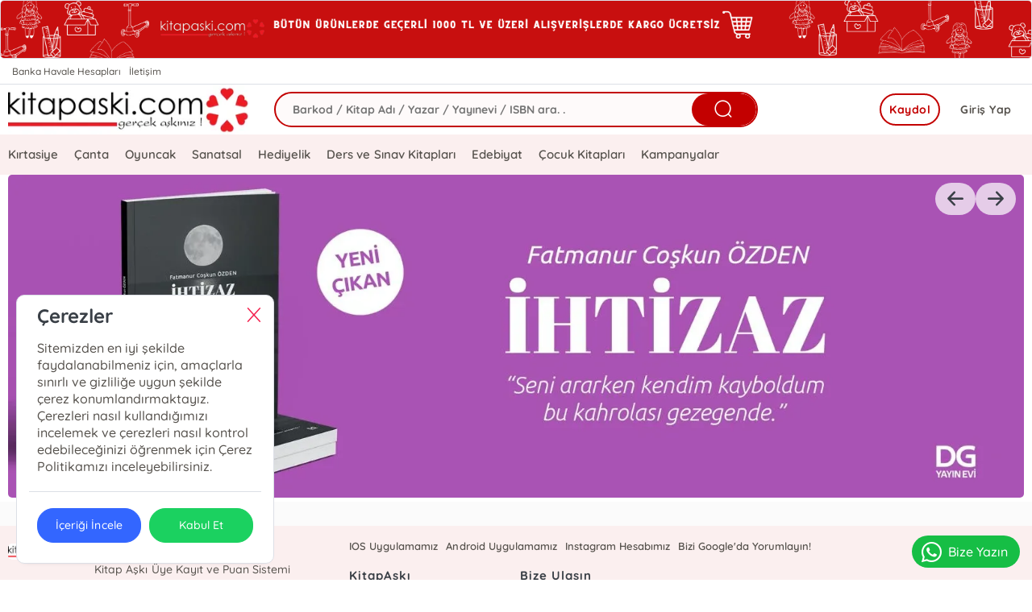

--- FILE ---
content_type: text/html; charset=utf-8
request_url: https://www.kitapaski.com/
body_size: 11436
content:
<!doctype html><html data-n-head-ssr dir="ltr" lang="tr" data-n-head="%7B%22dir%22:%7B%22ssr%22:%22ltr%22%7D,%22lang%22:%7B%22ssr%22:%22tr%22%7D%7D"><head ><meta data-n-head="ssr" charset="utf-8"><meta data-n-head="ssr" name="viewport" content="width=device-width, initial-scale=1"><meta data-n-head="ssr" name="format-detection" content="telephone=no"><meta data-n-head="ssr" charset="utf-8"><meta data-n-head="ssr" name="viewport" content="width=device-width, initial-scale=1"><meta data-n-head="ssr" data-hid="description" name="description" content="Kitap Aşkı Üye Kayıt ve Puan Sistemi"><meta data-n-head="ssr" data-hid="google-site-verification" name="google-site-verification" content="O2gQf_6C9h8TqMH_D3rMMLVou30O3jFE3kF4S5HAmL4"><title>Kitap Aşkı</title><link data-n-head="ssr" rel="preload" as="style" href="/asset/font/quicksand/quicksand.css" onload="this.onload=null;this.rel=&#x27;stylesheet&#x27;"><link data-n-head="ssr" rel="preconnect" href="https://www.kitapaski.com/" crossorigin="true"><style data-n-head="ssr" type="text/css">:root { --font-family:quicksand;--primary: #C30000!important;--primary-dark:color-mix(in srgb, #C30000, black 40%)!important;--primary-hover:#C3000063!important;--primary-util:#C3000015!important;--primary-util-border:#C3000035!important;--primary-active-util-color:color-mix(in srgb, #C30000, black 20%)!important;}</style><script data-n-head="ssr" async src="https://www.googletagmanager.com/gtag/js?id=G-MPDMHWWPRH"></script><script data-n-head="ssr" charset="utf-8">window.dataLayer = window.dataLayer || [];  function gtag(){dataLayer.push(arguments);}  gtag('js', new Date());  gtag('config', 'G-MPDMHWWPRH');</script><link rel="preload" href="/_nuxt/40ea160.js" as="script"><link rel="preload" href="/_nuxt/93e4ce6.js" as="script"><link rel="preload" href="/_nuxt/27ce581.js" as="script"><link rel="preload" href="/_nuxt/css/f38eac2.css" as="style"><link rel="preload" href="/_nuxt/9052e54.js" as="script"><link rel="preload" href="/_nuxt/css/005090c.css" as="style"><link rel="preload" href="/_nuxt/b2fcf22.js" as="script"><link rel="stylesheet" href="/_nuxt/css/f38eac2.css"><link rel="stylesheet" href="/_nuxt/css/005090c.css"></head><body ><div data-server-rendered="true" id="__nuxt"><!----><div id="__layout"><main data-v-293c2cce><a href="#" class="ww fl" data-v-293c2cce><img width="auto" height="auto" loading="lazy" src="https://cdn.kibo.com.tr/kibo/50/7/1/33817.png" alt="Resim" class="ItemShadow ww fl rds5" data-v-293c2cce></a> <header id="header" class="ww fl pos-r z99 bg-white" data-v-6fc9608d><aside class="ww fl bdrB" data-v-6fc9608d><div class="wrapper mrau pos-r" data-v-6fc9608d><ul class="ww fl px10" data-v-6fc9608d><!----><li class="fl" data-v-6fc9608d><a href="/banka-hesaplari" class="fl mx5 py5 fs-12" data-v-6fc9608d>Banka Havale Hesapları </a></li><!----><li class="fl" data-v-6fc9608d><a href="/sayfa/iletisim-2/iletisim" class="fl mx5 py5 fs-12" data-v-6fc9608d>İletişim</a></li> <!----> <li class="fr" data-v-6fc9608d><!----></li></ul></div></aside> <nav id="navigation" class="ww fl z99" data-v-6fc9608d><div class="wrapper mrau pos-r" data-v-6fc9608d><div class="ww px10 dp-b pos-r" data-v-6fc9608d><div class="cq-row cq-gap-20" data-v-6fc9608d><div class="cq-col-xs-8 cq-col-sm-6 cq-col-md-6 cq-col-lg-6 dp-f ai-c" data-v-6fc9608d><a href="/" title="Logo" class="fl ta-o" data-v-6fc9608d><img src="/_ipx/h_70,f_webp,fit_contain/https://cdn.kibo.com.tr/kibo/50/7/5/24457.jpg" height="70" alt="Logo" fetchpriority="high" class="fl rds5 z1" data-v-6fc9608d></a></div> <div class="cq-col-xs-8 cq-col-sm-12 cq-col-md-12 cq-col-lg-12 dp-f ai-c" data-v-6fc9608d><div class="ww fl px10 pos-r rds5 z9" data-v-6fc9608d><div class="ww fl pos-r of-h rds30" style="height:44px;margin-top:0px;background-color:#C3000005!important;border:2px solid #C30000;" data-v-6fc9608d><input placeholder="Barkod / Kitap Adı / Yazar / Yayınevi / ISBN ara. ." value="" class="araInput h40 fl px20 py10 fs-14 fw-b rds30" style="width: calc(100% - 90px);background-color:transparent!important;" data-v-6fc9608d> <span title="Bul" class="getSearch w80 h40 fr rds30 ta-o cr-p txt-white" style="background-color:#C30000;" data-v-6fc9608d><i class="ww hh ta-o el-icon-search fs-25" data-v-6fc9608d></i></span></div> <!----></div></div> <div class="cq-col-xs-8 cq-col-sm-6 cq-col-md-6 cq-col-lg-6 dp-f ai-c" data-v-6fc9608d><div class="ww fr dp-f jc-sb ai-c" data-v-6fc9608d><span></span> <div class="fr ta-o"><!----> <div class="fr pos-r" data-v-bd9a0a5a><a href="/auth/giris" class="h40 fr fs-14 cr-p ls-05 ml5 px15 rds30 bg-white txt-info-hover fw-7 ta-l" style="" >Giriş Yap</a><a href="/auth/uyeol" class="remove-above-380 h40 fr mx5 px10 fs-14 cr-p ls-05 ta-o fw-b rds30" style="border:2px solid #C30000;color:#C30000;">Kaydol</a></div></div></div></div></div></div></div></nav> <div class="navMenu ww fl" style="background-color:#C3000010!important;" data-v-6fc9608d><div class="wrapper mrau pos-r" data-v-6fc9608d><nav class="ww fl pr50" data-v-5924ddcd data-v-6fc9608d><ul class="menu ww fl pos-r dp-f" style="display:flex;justify-content:center;" data-v-5924ddcd><li class="menu-item" data-v-5924ddcd><div class="pos-r z9" data-v-5924ddcd><span class="h50 px10 dp-b fs-15 fw-6 cr-p pos-r z99" data-v-5924ddcd>
              Kırtasiye
              <!----></span> <!----></div></li><li class="menu-item" data-v-5924ddcd><div class="pos-r z9" data-v-5924ddcd><a href="https://www.kitapaski.com/ara?producer_seo_link=&amp;category_seo_link=&amp;tag_seo_link=&amp;author_seo_link=&amp;search_text=&amp;scarttype=&amp;producer_id=&amp;author_id=&amp;tag_id=1048&amp;category_id=&amp;quantity=&amp;sort_type=0&amp;limit=40&amp;page=1" class="h50 px10 dp-b fs-15 fw-6 cr-p pos-r z1" data-v-5924ddcd>Çanta</a> <!----></div></li><li class="menu-item" data-v-5924ddcd><div class="pos-r z9" data-v-5924ddcd><span class="h50 px10 dp-b fs-15 fw-6 cr-p pos-r z99" data-v-5924ddcd>
              Oyuncak
              <!----></span> <!----></div></li><li class="menu-item" data-v-5924ddcd><div class="pos-r z9" data-v-5924ddcd><span class="h50 px10 dp-b fs-15 fw-6 cr-p pos-r z99" data-v-5924ddcd>
              Sanatsal
              <!----></span> <!----></div></li><li class="menu-item" data-v-5924ddcd><div class="pos-r z9" data-v-5924ddcd><span class="h50 px10 dp-b fs-15 fw-6 cr-p pos-r z99" data-v-5924ddcd>
              Hediyelik
              <!----></span> <!----></div></li><li class="menu-item" data-v-5924ddcd><div class="pos-r z9" data-v-5924ddcd><span class="h50 px10 dp-b fs-15 fw-6 cr-p pos-r z99" data-v-5924ddcd>
              Ders ve Sınav Kitapları
              <!----></span> <!----></div></li><li class="menu-item" data-v-5924ddcd><div class="pos-r z9" data-v-5924ddcd><span class="h50 px10 dp-b fs-15 fw-6 cr-p pos-r z99" data-v-5924ddcd>
              Edebiyat
              <!----></span> <!----></div></li><li class="menu-item" data-v-5924ddcd><div class="pos-r z9" data-v-5924ddcd><span class="h50 px10 dp-b fs-15 fw-6 cr-p pos-r z99" data-v-5924ddcd>
              Çocuk Kitapları
              <!----></span> <!----></div></li><li class="menu-item" data-v-5924ddcd><div class="pos-r z9" data-v-5924ddcd><a href="/etiket/kampanyalar?tag_id=1049" class="h50 px10 dp-b fs-15 fw-6 cr-p pos-r z1" data-v-5924ddcd>Kampanyalar</a> <!----></div></li></ul> <!----></nav></div></div></header> <div class="sliderWrap ww fl pos-r" data-v-293c2cce><div class="wrapper mrau mainSwiperWrap px10 pos-r"><aside class="rowSliderWrap ww fl pos-r" style="--slide-width:100%;--slider-column-gap:0.5rem;"><div class="slider__track"><div class="slide"><a href="https://www.kitapaski.com/urun/ihtizaz-dg-yayinevi-fatmanur-coskun-ozden-9786052383438" target="_blank" title="https://cdn.kibo.com.tr/temp-mirror/w0/50/8/1/38318_41065ed8-5314-466d-8438-85a8976656e5.webp" class="ww hh z1"><img src="/_ipx/h_530,fit_contain/https://cdn.kibo.com.tr/temp-mirror/w0/50/8/1/38318_41065ed8-5314-466d-8438-85a8976656e5.webp" height="530" alt="https://cdn.kibo.com.tr/temp-mirror/w0/50/8/1/38318_41065ed8-5314-466d-8438-85a8976656e5.webp" loading="eager" fetchpriority="high" class="rds5" style="width:100%;"></a></div></div> <div><span class="sArrow w50 h40 fl cr-p pos-a rds30 bg- z2 ta-o" style="top:10px;right:10px;background-color:rgba(255,255,255, 0.7) !important;"><i class="icon-arrow-right txt-dark fs-20"></i></span></div> <div><span class="sArrow w50 h40 fl cr-p pos-a rds30 bg- z2 ta-o" style="top:10px;right:60px;background-color:rgba(255,255,255, 0.7) !important;"><i class="icon-arrow-left txt-dark fs-20"></i></span></div></aside></div></div> <!----> <section id="infinite-list" class="ww fl" style="background-color: #fbfbfb;" data-v-293c2cce><div class="wrapper mrau px10 py15" data-v-293c2cce><div class="cq-row cq-gap-20" data-v-293c2cce></div></div></section>  <footer class="clr"><!----> <!----> <div class="el-dialog__wrapper" style="display:none;"><div role="dialog" aria-modal="true" aria-label="dialog" class="el-dialog" style="margin-top:5vh;"><div class="el-dialog__header"><span class="el-dialog__title"></span><!----></div><!----><!----></div></div> <div class="footerWrap ww fl pos-r z1" style="background-color:#C3000010!important;"><div class="wrapper mrau mt10 pt5 WrapGutter"><div class="el-row dp-f" style="margin-left:-5px;margin-right:-5px;"><div class="el-col el-col-24 el-col-xs-24 el-col-sm-12 el-col-md-8 el-col-lg-8" style="padding-left:5px;padding-right:5px;"><div class="ww fl pr15 ta-ol"><a href="/"><!----></a> <div class="ww fl pl10 companyInfo"><h3 class="ww fl mt5 fs-15 fw-7 ln-20"></h3> <p class="ww fl mt5 fs-14 fw-5 ln-18"></p></div></div> <!----></div> <div class="el-col el-col-24 el-col-xs-24 el-col-sm-12 el-col-md-16 el-col-lg-16" style="padding-left:5px;padding-right:5px;"><!----><!----><a href="https://apps.apple.com/tr/app/kitapa%C5%9Fk%C4%B1-puan-sistemi/id6446116790?l=tr" class="fl mr10 mb5 fs-13 fw-6">IOS Uygulamamız</a><a href="https://play.google.com/store/apps/details?id=com.kitapaski.uyekart.mobile" class="fl mr10 mb5 fs-13 fw-6">Android Uygulamamız</a><a href="https://www.instagram.com/kitapaskicom?igsh=bHNydW15NnF5cDlr" class="fl mr10 mb5 fs-13 fw-6">Instagram Hesabımız</a><a href="https://www.google.com/search?q=kitap+a%C5%9Fk%C4%B1+om&amp;oq=kitap+a%C5%9Fk%C4%B1+om&amp;gs_lcrp=EgZjaHJvbWUyBggAEEUYOTIKCAEQABiABBiiBDIKCAIQABiABBiiBDIKCAMQABiABBiiBDIKCAQQABiABBiiBDIGCAUQRRg8MgYIBhBFGDwyBggHEEUYPNIBCDI2OTNqMGo0qAIAsAIA&amp;sourceid=chrome&amp;ie=UTF-8#lrd=0x14cac97dd34c8e61:0x3ea99e50fd57d9a7,1,,,," class="fl mr10 mb5 fs-13 fw-6">Bizi Google'da Yorumlayın!</a> <div class="clr"></div> <div class="ww fl mb10"></div> <div class="el-row" style="margin-left:-5px;margin-right:-5px;"><div class="mb20 el-col el-col-24 el-col-xs-24 el-col-sm-24 el-col-md-6 el-col-lg-6" style="padding-left:5px;padding-right:5px;"><h3 class="ww fl mb5 fw-7 fs-15">KitapAşkı</h3> <ul class="ww dp-b"><li class="ln-24 fs-13"><a href="https://uyekart.kitapaski.com/sayfa/hakkimizda-2/hakkimizda">Hakkımızda</a></li><li class="ln-24 fs-13"><a href="https://uyekart.kitapaski.com/sayfa/mesafeli-satis-sozlesmesi-2/mesafeli-satis-sozlesmesi">Mesafeli Satış Sözleşmesi</a></li><li class="ln-24 fs-13"><a href="https://uyekart.kitapaski.com/sayfa/gizlilik-sozlesmesi-2/gizlilik-sozlesmesi">Gizlilik Sözleşmesi</a></li><li class="ln-24 fs-13"><a href="https://uyekart.kitapaski.com/sayfa/uyelik-sozlesmesi-2/uyelik-sozlesmesi">Üyelik Sözleşmesi</a></li><li class="ln-24 fs-13"><a href="https://uyekart.kitapaski.com/sayfa/teslimat-ve-iade-2/teslimat-ve-iade">Teslimat ve İade</a></li></ul></div><div class="mb20 el-col el-col-24 el-col-xs-24 el-col-sm-24 el-col-md-6 el-col-lg-6" style="padding-left:5px;padding-right:5px;"><h3 class="ww fl mb5 fw-7 fs-15">Bize Ulaşın</h3> <ul class="ww dp-b"><li class="ln-24 fs-13"><a href="https://uyekart.kitapaski.com/sayfa/iletisim-2/iletisim">İletişim</a></li></ul></div><!----><!----></div><div class="el-row" style="margin-left:-5px;margin-right:-5px;"></div></div></div></div> <div class="clr"></div> <div class="FooterBand ww py10 WrapGutter dp-b" style="background-color:#C30000!important;"><div class="wrapper mrau WrapGutter"><div class="el-row" style="margin-left:-5px;margin-right:-5px;"><div class="el-col el-col-24 el-col-xs-24 el-col-sm-16 el-col-md-16 el-col-lg-16" style="padding-left:5px;padding-right:5px;"></div> <div class="el-col el-col-24 el-col-xs-24 el-col-sm-8 el-col-md-8 el-col-lg-8" style="padding-left:5px;padding-right:5px;"><div class="ww fr ta-or"><!----> <!----> <a href="https://www.instagram.com/kitapaskicom/" title="Instagram"><i class="w30 h30 my5 mx10-hover icon-instagram fs-20 ta-o txt-white"></i></a> <!----></div></div></div></div></div> <div class="clr"></div> <div class="ww fl WrapGutter"><div class="ww fl mb50"><div class="wrapper mrau WrapGutter"><div class="el-row" style="margin-left:-5px;margin-right:-5px;"><div class="el-col el-col-24 el-col-xs-24 el-col-lg-16" style="padding-left:5px;padding-right:5px;"><p class="ww fl">2023 @Kitapaşkı Yayın Dağıtım Paz. İth. İhr. Ltd. Şti.</p></div> <div class="el-col el-col-24 el-col-xs-24 el-col-lg-8" style="padding-left:5px;padding-right:5px;"></div></div> <div class="ww fl my10 ta-o fs-12">Tasarım &amp; Uygulama <a href="https://www.onsobilisim.com/" class="px5 fw-b fs-13">ONSO</a></div></div></div></div></div> <div class="el-dialog__wrapper" style="display:none;"><div role="dialog" aria-modal="true" aria-label="Ödeme Yap" class="el-dialog el-dialog--center dp-t" style="margin-top:15vh;width:30%;"><div class="el-dialog__header"><span class="el-dialog__title">Ödeme Yap</span><button type="button" aria-label="Close" class="el-dialog__headerbtn"><i class="el-dialog__close el-icon el-icon-close"></i></button></div><!----><div class="el-dialog__footer"><span class="dialog-footer"><button type="button" class="el-button el-button--default"><!----><!----><span>İptal</span></button> <button type="button" class="el-button el-button--primary"><!----><!----><span>Ödeme Yap</span></button></span></div></div></div> <!----> <a href="" target="_blank" class="pr15 pl5 txt-white ta-ol" style="position:fixed;z-index:999;bottom:15px;right:15px;background:#16BE45;border-radius:40px;"><i class="icon-whatsapp w40 h40 ta-o fs-25"></i>Bize Yazın
		</a> <div class="el-dialog__wrapper" style="display:none;"><div role="dialog" aria-modal="true" aria-label="dialog" class="el-dialog popupWrap" style="margin-top:15vh;width:25%;"><div class="el-dialog__header"><span class="el-dialog__title"></span><!----></div><!----><!----></div></div> <!----> <script></script> <style></style></footer></main></div></div><script>window.__NUXT__=(function(a,b,c,d,e,f,g,h,i,j,k,l,m,n,o,p,q,r,s,t,u,v,w,x,y,z,A,B,C,D,E,F,G,H,I,J,K,L,M,N,O,P,Q,R,S,T,U,V,W,X,Y,Z,_,$,aa,ab,ac,ad,ae,af,ag,ah,ai,aj,ak,al,am,an,ao,ap,aq,ar,as,at,au,av,aw,ax,ay,az,aA,aB,aC,aD,aE,aF,aG,aH,aI,aJ,aK,aL,aM,aN,aO,aP){return {layout:"default",data:[{layout:[]}],fetch:{},error:a,state:{firm:{id:50,merchant_id:D,merchant_name:E,b2bSiteDomain:F,settings:{b2bAppMod:d,b2bBackOfficeDefaultApp:d,b2bBasketAddMod:d,b2bBasketProductPriceRefactoring:b,b2bBasketProtectedRowQuantityChange:d,b2bCacheStatus:b,b2bCacheTtl:G,b2bCargoFreeCollection:{tagId:a,tagName:a,basketLimit:H,infoText:{tr:a,en:a,de:a,fr:a,ar:a}},b2bEbookOrderCommissionPercent:d,b2bKargoPrdBarkod:I,b2bMemberUserCardControlStatus:b,b2bMessCepTelefonuDogrulamaTplId:J,b2bMessEpostaDogrulamaTplId:w,b2bMessParolaSifirlamaTplId:l,b2bMessSiparisinizAlinmistirTplId:x,b2bMessSiparisUrunIadeTplId:K,b2bMessSmsParolaSifirlamaTplId:L,b2bMessSmsYeniUyelikAktivasyonTplId:M,b2bMessUyelikAktivasyonTplId:b,b2bMessYeniBirKullaniciUyeOlduTplId:p,b2bMessYeniBirSiparisinizVarTplId:N,b2bModIndirimProc:b,b2bNewUserDefaultKarttipi:y,b2bNewUserSmsMailVerificationActiveStatus:b,b2bOrderDefaultClid:b,b2bOrderDefaultIntambarno:b,b2bOrderDefaultIntinternetfis:d,b2bOrderDefaultIstate01:d,b2bOrderDefaultTuid:w,b2bOrderKKFailedIstate01:d,b2bOrderPaymentLinkAllCases:b,b2bOrderStokReserve:d,b2bPrdDataExportPatternType:b,b2bPrdEntitiesVisibilityStatus:d,b2bPrdPriceListExportStatus:d,b2bProductOrderCreateLimitControlPeriod:d,b2bPromotionCalcType:d,b2bRelBestSellersCalcBelgekod:d,b2bRelBestSellersCalcTuid:d,b2bRiskLimitDurum:d,b2bSatisFiyatId:p,b2bSearchPrdUpdateQueueStatus:b,b2bSearchPrdVariantChildListStatus:b,b2bSiteDomain:F,b2bStokExistsCount:b,b2bUiSettings:{settings:{data:{b2bColor:"#C30000",fontFamily:O,mainSliderTheme:d,b2bFaildOrderShow:d,b2bEnterWebPage:d,b2bEnterPanelPage:b,b2bEnterPanelTagList:[],b2bStokQuantityView:l,b2bMultiLang:d,b2bProfilMenu:["hesabim","bekleyen_siparisler"],b2bUrunDetaydaGoster:[],b2bUrunDetaydaSliderGoster:[],b2bVergiNo:P,b2bVergiNoSetUser:c,b2bCurrencyList:[],b2bDefaultPhoneCode:Q,b2bProducerPriceList:[],b2bFormType:p,b2bFormWorkType:[b,n],b2bWithCodeLogin:l,b2bShowOldCardNo:d,b2bAutomaticLoginCode:"12345678",b2bShowBasket:h,b2bShowBasePrice:c,b2bHideBasketImport:c,b2bShowPrice:h,b2bHomepageShowPrice:c,b2bShowDiscountAndListPrice:c,b2bHomepageShowBasket:c,b2bShowAutocomplete:c,b2bShowCamera:c,b2bShowAddressDetail:c,b2bShowKurumDetail:c,b2bShowPromosyon:h,b2bHideLoginGiris:c,b2bShowRegisterButton:h,b2bHideVirtualCard:c,b2bShowPrivateCampaign:h,b2bHideStokMiktar:c,b2bSearchButtonHide:c,b2bFilterPanelHide:c,b2bShowUrunTemin:c,b2bShowVergiInputs:c,b2bShowVergiDaire:c,b2bShowVergiInputsRequired:c,b2bShowStokMiktarOnlyUser:c,b2bGetInfoGuestLogin:c,b2bLazyLoadImageHomapage:c,b2bShowBagliKurum:c,b2bShowClass:c,showFavorite:c,b2bIosCookie:c,b2bShowReklamSlider:c,b2bSchoolInputs:a,updateFooterDetail:h,setProductDetailShow:h,b2bSetStudentInfoToFirma:c,b2bShowAuthor:h,b2bHidePublisher:c,b2bProductCardHideYazar:c,b2bProductCardShowCode:c,b2bShowAuthorDetail:c,b2bShowBaseCurrency:h,b2bUyelikSozlesmesi:1009,b2bCerezSozlesmesi:1006,b2bSatisSozlesmesi:R,b2bOnBilgilendirmeFormu:1010,b2bDefaultFirm:"71",b2baboneEtiket:a,b2baboneKartTipId:a,b2bUlkeId:l,b2bSehirId:a,b2bSehir:a,b2bBeldeId:a,b2bBelde:a,menuKonum:S,soneklenenler:c,yenicikanlar:c,b2bIadeSiparisDurum:a,b2bWebTitle:"Kitap Aşkı",b2bWebDescription:a,b2bFooterFirm:"Kitapaşkı Yayın Dağıtım",jsCodeHeader:a,jsCode:a,jsCodeInsideHeadTagString:"\u003C!-- Google tag (gtag.js) --\u003E\n\u003Cscript async src=\"https:\u002F\u002Fwww.googletagmanager.com\u002Fgtag\u002Fjs?id=G-MPDMHWWPRH\"\u003E\u003C\u002Fscript\u003E\n\u003Cscript\u003E\n  window.dataLayer = window.dataLayer || [];\n  function gtag(){dataLayer.push(arguments);}\n  gtag('js', new Date());\n\n  gtag('config', 'G-MPDMHWWPRH');\n\u003C\u002Fscript\u003E",metaPixelID:a,metaConversionAccessToken:a,googleAdsID:a,googleAnalyticsID:a,googleTagManagerID:a,metaTagList:"[{\"hid\":\"google-site-verification\",\"name\":\"google-site-verification\",\"content\":\"O2gQf_6C9h8TqMH_D3rMMLVou30O3jFE3kF4S5HAmL4\"}]",cssCode:a,robotxt:a,htmlCode:a,detailPageLayout:T,productCardTheme:d,newsCardTheme:d,homepageTheme:d,contactPageTheme:d,aboutPageTheme:d,headerTheme:d,filterSort:d,b2bIletisimFormEleman:[],b2bMultiCurrency:d,b2bDefaultLang:q,b2bDefaultCurrency:r,b2bFooterTitle:"Kitap Aşkı Üye Kayıt ve Puan Sistemi",b2bWhatsappChat:"+905315575771",b2bPhone:"02163446260",b2bMail:"destek@kitapaski.com",b2bFooterAdres:"Atakent Mahallesi Dadaloğlu Sok. Varlık Apt. No: 40\u002FA Ümraniye\u002FİSTANBUL",b2bCopyright:"2023 @Kitapaşkı Yayın Dağıtım Paz. İth. İhr. Ltd. Şti.",b2bInputPlaceholder:"Barkod \u002F Kitap Adı \u002F Yazar \u002F Yayınevi \u002F ISBN ara. .",b2bPlayStore:U,b2bAppStore:V,b2bFacebook:a,b2bInstagram:"https:\u002F\u002Fwww.instagram.com\u002Fkitapaskicom\u002F",b2bTwitter:a,b2bYoutube:a,b2bFileMessage:a,b2bLogo:"https:\u002F\u002Fcdn.kibo.com.tr\u002Fkibo\u002F50\u002F7\u002F5\u002F24457.jpg",b2bFooterLogo:"https:\u002F\u002Fcdn.kibo.com.tr\u002Fkibo\u002F50\u002F8\u002F5\u002F24458.jpg",b2bFavicon:"https:\u002F\u002Fcdn.kibo.com.tr\u002Fkibo\u002F50\u002F0\u002F8\u002F16980.png",b2bPayLogo:"https:\u002F\u002Fcdn.kibo.com.tr\u002Fkibo\u002F50\u002F9\u002F8\u002F24189.jpg",b2bToolbarImage:{img:"https:\u002F\u002Fcdn.kibo.com.tr\u002Fkibo\u002F50\u002F7\u002F1\u002F33817.png",url:k},jsCodeHeadArea:[{async:h,src:"https:\u002F\u002Fwww.googletagmanager.com\u002Fgtag\u002Fjs?id=G-MPDMHWWPRH"},{innerHTML:"window.dataLayer = window.dataLayer || [];  function gtag(){dataLayer.push(arguments);}  gtag('js', new Date());  gtag('config', 'G-MPDMHWWPRH');",charset:"utf-8"}],slider:[]},b2bSliderMain:[{img:"https:\u002F\u002Fcdn.kibo.com.tr\u002Ftemp-mirror\u002Fw0\u002F50\u002F8\u002F1\u002F38318_41065ed8-5314-466d-8438-85a8976656e5.webp",url:"https:\u002F\u002Fwww.kitapaski.com\u002Furun\u002Fihtizaz-dg-yayinevi-fatmanur-coskun-ozden-9786052383438",device:d}],b2bBlokReklam:[],b2bAnasayfaHaber:[],urunSatisNoktasi:[],b2bKurumsal:[],menu:{toolbar:[{id:o,url:W,name:X,status:n},{id:o,url:Y,name:Z,status:_},{id:o,url:$,name:m,status:d},{id:aa,url:s,name:m,status:b}],header:[{id:f,url:f,name:"Kırtasiye",child:[{id:a,url:"https:\u002F\u002Fwww.kitapaski.com\u002Fara?search_text=&scarttype=&producer_id=&author_id=&tag_id=&category_id=1445&quantity=&sort_type=0&limit=40&page=1",name:"Kalemler ve Yazı Gereçleri"},{id:a,url:"https:\u002F\u002Fwww.kitapaski.com\u002Fara?search_text=&scarttype=&producer_id=&author_id=&tag_id=&category_id=1439&quantity=&sort_type=0&limit=40&page=1",name:"Defter ve Bloknotlar"},{id:a,url:"https:\u002F\u002Fwww.kitapaski.com\u002Fara?search_text=&scarttype=&producer_id=&author_id=&tag_id=&category_id=1440&quantity=&sort_type=0&limit=40&page=1",name:"Boyalar ve Boya ürünleri"},{id:a,url:"https:\u002F\u002Fwww.kitapaski.com\u002Fara?search_text=&scarttype=&producer_id=&author_id=&tag_id=&category_id=1441&quantity=&sort_type=0&limit=40&page=1",name:"Çanta ve Mataralar"},{id:a,url:"https:\u002F\u002Fwww.kitapaski.com\u002Fara?search_text=&scarttype=&producer_id=&author_id=&tag_id=&category_id=1388&quantity=&sort_type=0&limit=40&page=1",name:"Dosya ve Klasörler"},{id:a,url:"https:\u002F\u002Fwww.kitapaski.com\u002Fara?search_text=&scarttype=&producer_id=&author_id=&tag_id=&category_id=1442&quantity=&sort_type=0&limit=40&page=1",name:"Ajanda ve Takvim"},{id:a,url:"https:\u002F\u002Fwww.kitapaski.com\u002Fara?search_text=&scarttype=&producer_id=&author_id=&tag_id=&category_id=1443&quantity=&sort_type=0&limit=40&page=1",name:"Ofis Ürünleri"},{id:a,url:"https:\u002F\u002Fwww.kitapaski.com\u002Fara?producer_seo_link=&category_seo_link=&tag_seo_link=&author_seo_link=&search_text=&scarttype=&producer_id=&author_id=&tag_id=&category_id=1444&quantity=&sort_type=0&limit=40&page=1",name:"Kağıt Ürünleri"},{id:a,url:"https:\u002F\u002Fwww.kitapaski.com\u002Fara?producer_seo_link=&category_seo_link=&tag_seo_link=&author_seo_link=&search_text=&scarttype=&producer_id=&author_id=&tag_id=&category_id=1631&quantity=&sort_type=0&limit=40&page=1",name:"Derse Yardımcı Gereçler"}]},{id:a,url:"https:\u002F\u002Fwww.kitapaski.com\u002Fara?producer_seo_link=&category_seo_link=&tag_seo_link=&author_seo_link=&search_text=&scarttype=&producer_id=&author_id=&tag_id=1048&category_id=&quantity=&sort_type=0&limit=40&page=1",name:"Çanta"},{id:f,url:f,name:"Oyuncak",child:[{id:a,url:"https:\u002F\u002Fwww.kitapaski.com\u002Fara?producer_seo_link=&category_seo_link=&tag_seo_link=&author_seo_link=&search_text=&scarttype=&producer_id=&author_id=&tag_id=&category_id=1446&quantity=&sort_type=0&limit=40&page=1",name:"Kız Oyuncakları"},{id:a,url:"https:\u002F\u002Fwww.kitapaski.com\u002Fara?producer_seo_link=&category_seo_link=&tag_seo_link=&author_seo_link=&search_text=&scarttype=&producer_id=&author_id=&tag_id=&category_id=1447&quantity=&sort_type=0&limit=40&page=1",name:"Erkek Oyuncakları"},{id:a,url:"https:\u002F\u002Fwww.kitapaski.com\u002Fara?producer_seo_link=&category_seo_link=&tag_seo_link=&author_seo_link=&search_text=&scarttype=&producer_id=&author_id=&tag_id=&category_id=1395&quantity=&sort_type=0&limit=40&page=1",name:"Kutu Oyunları"},{id:a,url:"https:\u002F\u002Fwww.kitapaski.com\u002Fara?producer_seo_link=&category_seo_link=&tag_seo_link=&author_seo_link=&search_text=&scarttype=&producer_id=&author_id=&tag_id=&category_id=1448&quantity=&sort_type=0&limit=40&page=1",name:"Koleksiyon Figürler"},{id:a,url:"https:\u002F\u002Fwww.kitapaski.com\u002Fara?producer_seo_link=&category_seo_link=&tag_seo_link=&author_seo_link=&search_text=&scarttype=&producer_id=&author_id=&tag_id=&category_id=1449&quantity=&sort_type=0&limit=40&page=1",name:"Okul Öncesi Oyuncaklar"},{id:a,url:"https:\u002F\u002Fwww.kitapaski.com\u002Fara?producer_seo_link=&category_seo_link=&tag_seo_link=&author_seo_link=&search_text=&scarttype=&producer_id=&author_id=&tag_id=&category_id=1450&quantity=&sort_type=0&limit=40&page=1",name:"Eğitici Oyuncaklar"},{id:a,url:"https:\u002F\u002Fwww.kitapaski.com\u002Fara?producer_seo_link=&category_seo_link=&tag_seo_link=&author_seo_link=&search_text=&scarttype=&producer_id=&author_id=&tag_id=&category_id=1451&quantity=&sort_type=0&limit=40&page=1",name:"Model Arabalar"},{id:a,url:"https:\u002F\u002Fwww.kitapaski.com\u002Fara?producer_seo_link=&category_seo_link=&tag_seo_link=&author_seo_link=&search_text=&scarttype=&producer_id=&author_id=&tag_id=&category_id=1420&quantity=&sort_type=0&limit=40&page=1",name:ab},{id:a,url:"https:\u002F\u002Fwww.kitapaski.com\u002Fara?producer_seo_link=&category_seo_link=&tag_seo_link=&author_seo_link=&search_text=&scarttype=&producer_id=&author_id=&tag_id=&category_id=1405&quantity=&sort_type=0&limit=40&page=1",name:"Puzzle"},{id:a,url:"https:\u002F\u002Fwww.kitapaski.com\u002Fara?producer_seo_link=&category_seo_link=&tag_seo_link=&author_seo_link=&search_text=&scarttype=&producer_id=&author_id=&tag_id=&category_id=1583&quantity=&sort_type=0&limit=40&page=1",name:"Spor & Eğlence"},{id:a,url:"https:\u002F\u002Fwww.kitapaski.com\u002Fara?producer_seo_link=&category_seo_link=&tag_seo_link=&author_seo_link=&search_text=&scarttype=&producer_id=&author_id=&tag_id=&category_id=1452&quantity=&sort_type=0&limit=40&page=1",name:"Pelüş Oyuncaklar"}]},{id:f,url:f,name:"Sanatsal",child:[{id:a,url:"https:\u002F\u002Fwww.kitapaski.com\u002Fara?producer_seo_link=&category_seo_link=&tag_seo_link=&author_seo_link=&search_text=&scarttype=&producer_id=&author_id=&tag_id=&category_id=1434&quantity=&sort_type=0&limit=40&page=1",name:"Grafik - Çizim Kalemleri ve Setleri"},{id:a,url:"https:\u002F\u002Fwww.kitapaski.com\u002Fara?producer_seo_link=&category_seo_link=&tag_seo_link=&author_seo_link=&search_text=&scarttype=&producer_id=&author_id=&tag_id=&category_id=1435&quantity=&sort_type=0&limit=40&page=1",name:"Boya Yardımcı Malzemeler"},{id:a,url:"https:\u002F\u002Fwww.kitapaski.com\u002Fara?producer_seo_link=&category_seo_link=&tag_seo_link=&author_seo_link=&search_text=&scarttype=&producer_id=&author_id=&tag_id=&category_id=1436&quantity=&sort_type=0&limit=40&page=1",name:"Boyama Zeminleri"},{id:a,url:"https:\u002F\u002Fwww.kitapaski.com\u002Fara?producer_seo_link=&category_seo_link=&tag_seo_link=&author_seo_link=&search_text=&scarttype=&producer_id=&author_id=&tag_id=&category_id=1437&quantity=&sort_type=0&limit=40&page=1",name:"Sanatsal Boyalar"}]},{id:f,url:f,name:"Hediyelik",child:[{id:a,url:"https:\u002F\u002Fwww.kitapaski.com\u002Fara?search_text=&scarttype=&producer_id=&author_id=&tag_id=&category_id=1595&quantity=&sort_type=0&limit=40&page=1",name:"Top Model Serileri"}]},{id:f,url:f,name:"Ders ve Sınav Kitapları",child:[{id:a,url:"https:\u002F\u002Fwww.kitapaski.com\u002Fara?search_text=&scarttype=&producer_id=&author_id=&tag_id=&category_id=1472&quantity=&sort_type=0&limit=40&page=1",name:"1. Sınıf"},{id:a,url:"https:\u002F\u002Fwww.kitapaski.com\u002Fara?search_text=&scarttype=&producer_id=&author_id=&tag_id=&category_id=1487&quantity=&sort_type=0&limit=40&page=1",name:"2. Sınıf"},{id:a,url:"https:\u002F\u002Fwww.kitapaski.com\u002Fara?search_text=&scarttype=&producer_id=&author_id=&tag_id=&category_id=1488&quantity=&sort_type=0&limit=40&page=1",name:"3. Sınıf"},{id:a,url:"https:\u002F\u002Fwww.kitapaski.com\u002Fara?search_text=&scarttype=&producer_id=&author_id=&tag_id=&category_id=1489&quantity=&sort_type=0&limit=40&page=1",name:"4. Sınıf"},{id:a,url:"https:\u002F\u002Fwww.kitapaski.com\u002Fara?search_text=&scarttype=&producer_id=&author_id=&tag_id=&category_id=1413&quantity=&sort_type=0&limit=40&page=1",name:"5. Sınıf"},{id:a,url:"https:\u002F\u002Fwww.kitapaski.com\u002Fara?search_text=&scarttype=&producer_id=&author_id=&tag_id=&category_id=1032&quantity=&sort_type=0&limit=40&page=1",name:"6. Sınıf"},{id:a,url:"https:\u002F\u002Fwww.kitapaski.com\u002Fara?search_text=&scarttype=&producer_id=&author_id=&tag_id=&category_id=1414&quantity=&sort_type=0&limit=40&page=1",name:"7. Sınıf"},{id:a,url:"https:\u002F\u002Fwww.kitapaski.com\u002Fara?search_text=&scarttype=&producer_id=&author_id=&tag_id=&category_id=1474&quantity=&sort_type=0&limit=40&page=1",name:"8. Sınıf & LGS Kitapları"},{id:a,url:"https:\u002F\u002Fwww.kitapaski.com\u002Fara?search_text=&scarttype=&producer_id=&author_id=&tag_id=&category_id=1416&quantity=&sort_type=0&limit=40&page=1",name:"9. Sınıf"},{id:a,url:"https:\u002F\u002Fwww.kitapaski.com\u002Fara?search_text=&scarttype=&producer_id=&author_id=&tag_id=&category_id=1417&quantity=&sort_type=0&limit=40&page=1",name:"10. Sınıf"},{id:a,url:"https:\u002F\u002Fwww.kitapaski.com\u002Fara?search_text=&scarttype=&producer_id=&author_id=&tag_id=&category_id=1418&quantity=&sort_type=0&limit=40&page=1",name:"11. Sınıf"},{id:a,url:"https:\u002F\u002Fwww.kitapaski.com\u002Fara?search_text=&scarttype=&producer_id=&author_id=&tag_id=&category_id=1484&quantity=&sort_type=0&limit=40&page=1",name:"TYT-AYT Kitapları"},{id:a,url:"https:\u002F\u002Fwww.kitapaski.com\u002Fara?search_text=&scarttype=&producer_id=&author_id=&tag_id=&category_id=1129&quantity=&sort_type=0&limit=40&page=1",name:"TYT Kitapları"},{id:a,url:"https:\u002F\u002Fwww.kitapaski.com\u002Fara?search_text=&scarttype=&producer_id=&author_id=&tag_id=&category_id=1136&quantity=&sort_type=0&limit=40&page=1",name:"AYT Kitapları"},{id:a,url:"https:\u002F\u002Fwww.kitapaski.com\u002Fara?search_text=&scarttype=&producer_id=&author_id=&tag_id=&category_id=1492&quantity=&sort_type=0&limit=40&page=1",name:"KPSS - DGS - ALES Kitapları"},{id:a,url:"https:\u002F\u002Fwww.kitapaski.com\u002Fara?producer_seo_link=&category_seo_link=&tag_seo_link=&author_seo_link=&search_text=&scarttype=&producer_id=&author_id=&tag_id=&category_id=1502&quantity=&sort_type=0&limit=40&page=1",name:"Sözlük & Atlas"},{id:a,url:"https:\u002F\u002Fwww.kitapaski.com\u002Fara?search_text=&scarttype=&producer_id=&author_id=&tag_id=&category_id=1612&quantity=&sort_type=0&limit=40&page=1",name:"Yabancı Dil Eğitimi"}]},{id:f,url:f,name:"Edebiyat",child:[{id:a,url:"https:\u002F\u002Fwww.kitapaski.com\u002Fara?producer_seo_link=&category_seo_link=&tag_seo_link=&author_seo_link=&search_text=&scarttype=&producer_id=&author_id=&tag_id=&category_id=1468&quantity=&sort_type=0&limit=40&page=1",name:"Türk - Roman"},{id:a,url:"https:\u002F\u002Fwww.kitapaski.com\u002Fara?producer_seo_link=&category_seo_link=&tag_seo_link=&author_seo_link=&search_text=&scarttype=&producer_id=&author_id=&tag_id=&category_id=1470&quantity=&sort_type=0&limit=40&page=1",name:"Dünya - Roman"},{id:a,url:"https:\u002F\u002Fwww.kitapaski.com\u002Fara?producer_seo_link&category_seo_link&tag_seo_link&author_seo_link&search_text&scarttype&producer_id&author_id&tag_id&category_id=1012&quantity&sort_type=0&limit=40&page=1",name:"Dünya Klasikleri"},{id:a,url:"https:\u002F\u002Fwww.kitapaski.com\u002Fara?producer_seo_link=&category_seo_link=&tag_seo_link=&author_seo_link=&search_text=&scarttype=&producer_id=&author_id=&tag_id=&category_id=1613%3B1026&quantity=&sort_type=0&limit=40&page=1",name:"Kişisel Gelişim"},{id:a,url:"https:\u002F\u002Fkitapaski.com\u002Fara?producer_seo_link=&category_seo_link=&tag_seo_link=&author_seo_link=&search_text=&scarttype=&producer_id=&author_id=&tag_id=&category_id=1016&quantity=&sort_type=0&limit=40&page=1",name:"Tarih"},{id:a,url:"https:\u002F\u002Fwww.kitapaski.com\u002Fkategori\u002Fders-ve-sinav-kitaplari?search_text=&scarttype=&producer_id=&author_id=&tag_id=&category_id=1431%3B1076&quantity=&sort_type=0&limit=40&page=1",name:"Aşk - Macera"},{id:a,url:"https:\u002F\u002Fwww.kitapaski.com\u002Fkategori\u002Fders-ve-sinav-kitaplari?search_text=&scarttype=&producer_id=&author_id=&tag_id=&category_id=1431%3B1052&quantity=&sort_type=0&limit=40&page=1",name:"Fantastik"},{id:a,url:"https:\u002F\u002Fwww.kitapaski.com\u002Fkategori\u002Fders-ve-sinav-kitaplari?search_text=&scarttype=&producer_id=&author_id=&tag_id=&category_id=1431%3B1457&quantity=&sort_type=0&limit=40&page=1",name:"Bilim Kurgu"},{id:a,url:"https:\u002F\u002Fwww.kitapaski.com\u002Fkategori\u002Fders-ve-sinav-kitaplari?search_text=&scarttype=&producer_id=&author_id=&tag_id=&category_id=1431%3B1315&quantity=&sort_type=0&limit=40&page=1",name:"Gençlik"},{id:a,url:"https:\u002F\u002Fwww.kitapaski.com\u002Fkategori\u002Fders-ve-sinav-kitaplari?search_text&scarttype&producer_id&author_id&tag_id&category_id=1431%3B1466&quantity&sort_type=0&limit=40&page=1",name:"Tasavvuf"},{id:a,url:"https:\u002F\u002Fwww.kitapaski.com\u002Fkategori\u002Fders-ve-sinav-kitaplari?search_text=&scarttype=&producer_id=&author_id=&tag_id=&category_id=1431%3B1262&quantity=&sort_type=0&limit=40&page=1",name:"Astroloji"},{id:a,url:"https:\u002F\u002Fwww.kitapaski.com\u002Fkategori\u002Fders-ve-sinav-kitaplari?search_text&scarttype&producer_id&author_id&tag_id&category_id=1431%3B1467&quantity&sort_type=0&limit=40&page=1",name:"Sağlık"},{id:a,url:"https:\u002F\u002Fwww.kitapaski.com\u002Fkategori\u002Fders-ve-sinav-kitaplari?search_text=&scarttype=&producer_id=&author_id=&tag_id=&category_id=1431%3B1462&quantity=&sort_type=0&limit=40&page=1",name:"Felsefe"},{id:a,url:"https:\u002F\u002Fwww.kitapaski.com\u002Fkategori\u002Fders-ve-sinav-kitaplari?search_text=&scarttype=&producer_id=&author_id=&tag_id=&category_id=1431%3B1054&quantity=&sort_type=0&limit=40&page=1",name:"Biyografi - Otobiyografi"},{id:a,url:"https:\u002F\u002Fwww.kitapaski.com\u002Fkategori\u002Fders-ve-sinav-kitaplari?search_text=&scarttype=&producer_id=&author_id=&tag_id=&category_id=1431%3B1458&quantity=&sort_type=0&limit=40&page=1",name:"Korku - Gerilim"},{id:a,url:"https:\u002F\u002Fwww.kitapaski.com\u002Fkategori\u002Fders-ve-sinav-kitaplari?search_text=&scarttype=&producer_id=&author_id=&tag_id=&category_id=1431%3B1456&quantity=&sort_type=0&limit=40&page=1",name:"Araştırma - Politika"},{id:a,url:"https:\u002F\u002Fwww.kitapaski.com\u002Fkategori\u002Fders-ve-sinav-kitaplari?search_text=&scarttype=&producer_id=&author_id=&tag_id=&category_id=Bilim%3B1461&quantity=&sort_type=0&limit=40&page=1",name:"Bilim"},{id:a,url:"https:\u002F\u002Fwww.kitapaski.com\u002Fkategori\u002Fders-ve-sinav-kitaplari?search_text=&scarttype=&producer_id=&author_id=&tag_id=&category_id=1431%3B1463&quantity=&sort_type=0&limit=40&page=1",name:"Ekoloji"},{id:a,url:"https:\u002F\u002Fwww.kitapaski.com\u002Fkategori\u002Fders-ve-sinav-kitaplari?search_text=&scarttype=&producer_id=&author_id=&tag_id=&category_id=1431%3B1465&quantity=&sort_type=0&limit=40&page=1",name:"Mitoloji"}]},{id:f,url:f,name:"Çocuk Kitapları",child:[{id:a,url:"https:\u002F\u002Fwww.kitapaski.com\u002Fara?producer_seo_link=&category_seo_link=&tag_seo_link=&author_seo_link=&search_text=&scarttype=&producer_id=&author_id=&tag_id=&category_id=1471&quantity=&sort_type=0&limit=40&page=1",name:"Öykü & Roman"},{id:a,url:"https:\u002F\u002Fwww.kitapaski.com\u002Fara?search_text=&scarttype=&producer_id=&author_id=&tag_id=&category_id=1460&quantity=&sort_type=0&limit=40&page=1",name:"Boyama & Çıkartma"},{id:a,url:"https:\u002F\u002Fwww.kitapaski.com\u002Fara?search_text=&scarttype=&producer_id=&author_id=&tag_id=&category_id=1061&quantity=&sort_type=0&limit=40&page=1",name:"Okul Öncesi"},{id:a,url:"https:\u002F\u002Fwww.kitapaski.com\u002Fara?producer_seo_link=&category_seo_link=&tag_seo_link=&author_seo_link=&search_text=&scarttype=&producer_id=&author_id=&tag_id=&category_id=1584&quantity=&sort_type=0&limit=40&page=1",name:"Çocuk Bilim"},{id:a,url:"https:\u002F\u002Fwww.kitapaski.com\u002Fara?producer_seo_link=&category_seo_link=&tag_seo_link=&author_seo_link=&search_text=&scarttype=&producer_id=&author_id=&tag_id=&category_id=1491&quantity=&sort_type=0&limit=40&page=1",name:"Okuma Setleri"},{id:a,url:"https:\u002F\u002Fwww.kitapaski.com\u002Fara?producer_seo_link=&category_seo_link=&tag_seo_link=&author_seo_link=&search_text=&scarttype=&producer_id=&author_id=&tag_id=&category_id=1585&quantity=&sort_type=0&limit=40&page=1",name:"Manga & Çizgi Roman"}]},{id:1049,url:ac,name:"Kampanyalar"}],footer:[{id:f,url:f,name:"KitapAşkı",child:[{id:a,url:"https:\u002F\u002Fuyekart.kitapaski.com\u002Fsayfa\u002Fhakkimizda-2\u002Fhakkimizda",name:"Hakkımızda"},{id:a,url:"https:\u002F\u002Fuyekart.kitapaski.com\u002Fsayfa\u002Fmesafeli-satis-sozlesmesi-2\u002Fmesafeli-satis-sozlesmesi",name:ad},{id:a,url:"https:\u002F\u002Fuyekart.kitapaski.com\u002Fsayfa\u002Fgizlilik-sozlesmesi-2\u002Fgizlilik-sozlesmesi",name:ae},{id:a,url:"https:\u002F\u002Fuyekart.kitapaski.com\u002Fsayfa\u002Fuyelik-sozlesmesi-2\u002Fuyelik-sozlesmesi",name:"Üyelik Sözleşmesi"},{id:a,url:"https:\u002F\u002Fuyekart.kitapaski.com\u002Fsayfa\u002Fteslimat-ve-iade-2\u002Fteslimat-ve-iade",name:"Teslimat ve İade"}]},{id:f,url:f,name:"Bize Ulaşın",child:[{id:a,url:"https:\u002F\u002Fuyekart.kitapaski.com\u002Fsayfa\u002Filetisim-2\u002Filetisim",name:m}]},{id:a,url:V,name:"IOS Uygulamamız"},{id:a,url:U,name:"Android Uygulamamız"},{id:a,url:"https:\u002F\u002Fwww.instagram.com\u002Fkitapaskicom?igsh=bHNydW15NnF5cDlr",name:"Instagram Hesabımız"},{id:a,url:"https:\u002F\u002Fwww.google.com\u002Fsearch?q=kitap+a%C5%9Fk%C4%B1+om&oq=kitap+a%C5%9Fk%C4%B1+om&gs_lcrp=EgZjaHJvbWUyBggAEEUYOTIKCAEQABiABBiiBDIKCAIQABiABBiiBDIKCAMQABiABBiiBDIKCAQQABiABBiiBDIGCAUQRRg8MgYIBhBFGDwyBggHEEUYPNIBCDI2OTNqMGo0qAIAsAIA&sourceid=chrome&ie=UTF-8#lrd=0x14cac97dd34c8e61:0x3ea99e50fd57d9a7,1,,,,",name:"Bizi Google'da Yorumlayın!"}],toobar:[{id:"1001",name:m,url:s,status:b}]},layout:[{type:t,sort_type:u,name:af,show:c,href:ag,size:j},{type:t,sort_type:d,name:ah,show:c,href:ai,size:j},{type:g,id:1043,name:"Çok Satanlar",size:j,sort_type:u},{type:g,id:a,name:a,size:e},{type:g,id:a,name:a,size:e},{type:i,id:33047,name:a,url:"https:\u002F\u002Fcdn.kibo.com.tr\u002Fkibo\u002F50\u002F7\u002F4\u002F33047.png",href:"https:\u002F\u002Fwww.kitapaski.com\u002Fara?producer_seo_link&category_seo_link&tag_seo_link&author_seo_link&search_text=can%20eren&scarttype&producer_id&author_id=9415&tag_id&category_id&quantity&sort_type=0&limit=40&page=1",size:e},{type:i,id:33048,name:a,url:"https:\u002F\u002Fcdn.kibo.com.tr\u002Fkibo\u002F50\u002F8\u002F4\u002F33048.png",href:a,size:e},{type:g,id:1034,name:ab,size:j,sort_type:d},{type:g,id:a,name:a,size:e,sort_type:d},{type:g,id:a,name:a,size:e},{type:i,id:a,name:a,url:a,href:a,size:e},{type:i,id:a,name:a,url:a,href:a,size:e},{type:g,id:1035,name:"Clementoni",size:j,sort_type:u},{type:g,id:a,name:a,size:e},{type:g,id:a,name:a,size:e},{type:i,id:a,name:a,url:a,href:a,size:j},{type:i,id:a,name:a,url:a,href:k,size:e},{type:i,id:a,name:a,url:a,href:k,size:e},{type:g,id:1055,name:"Top Model",size:j,sort_type:d},{type:g,id:a,name:a,size:e},{type:g,id:a,name:a,size:e},{type:g,id:a,name:a,size:e},{type:g,id:a,name:a,size:e},{type:i,id:a,name:a,url:a,href:k,size:j}]}},b2bUserNewRegisterCariAktifStatus:b,b2bUserNewRegisterMailSendStatus:b,b2bUserNewRegisterOrgMemberCodeStatus:d,b2bUserNewRegisterSmsSendStatus:b,b2bUserOrderCreatePriceLimit:d,b2bUserOrderCreateSatus:b,b2bUserPrdCommentStatus:d,corpDefaultCountryId:l,corpDefaultCurrency:r,corpDefaultLang:q},modules:[{md_name:aj,md_expl:ak,md_status:b},{md_name:al,md_expl:am,md_status:b},{md_name:"mod_uyumsoftefatura",md_expl:"Uyumsoft E-Fatura Ent.",md_status:b},{md_name:an,md_expl:ao,md_status:b},{md_name:"mod_kiboposhizlisatis",md_expl:"Pos Hızlı Satış Modülü",md_status:b},{md_name:"mod_kibopazaryerisiparisleri",md_expl:"Pazaryeri ve Web Sipariş Ent.",md_status:b},{md_name:ap,md_expl:aq,md_status:b},{md_name:"mod_puan",md_expl:"Puan Modülü",md_status:b},{md_name:ar,md_expl:"Hızlı Ürün Arama Modülü",md_status:b},{md_name:as,md_expl:at,md_status:b},{md_name:"mod_sahaf",md_expl:"Sahaf Ürün Modülü",md_status:b},{md_name:au,md_expl:av,md_status:b},{md_name:aw,md_expl:ax,md_status:b},{md_name:"mod_ceksenet",md_expl:"Çek \u002F Senet Modülü",md_status:b},{md_name:"mod_seturetim",md_expl:"Set ve Üretim Modülü",md_status:b},{md_name:ay,md_expl:az,md_status:b},{md_name:"mod_kafe",md_expl:"Kafe (Masa Takibi) Modülü",md_status:b},{md_name:"mod_offline",md_expl:"Offline POS Win",md_status:b},{md_name:"mod_webservis",md_expl:"Web Servis API Erişimi",md_status:b},{md_name:aA,md_expl:aB,md_status:b},{md_name:"mod_menuapp",md_expl:"Menü Uygulama Modülü (QR)",md_status:b},{md_name:"mod_offline_web",md_expl:"Offline Kullanıcı Modülü Web",md_status:b}],license:{license_owner:E,license_expires:"2026-07-01"}},merchant_id:D,firmBaseLang:q,firmBaseCurrency:r,firmAppMode:d,firmBasketAddMod:d,firmUserCartType:y,firmSmsSendStatus:b,noPhoto:aC,setting:{menu:z,currencySymbol:{TRY:"₺",USD:"$",EUR:"€",GBP:"£"},testb2b_onsocloud_com:{firm:{id:260,merchant_id:"76ce71c76a12e380a67cb7b4b60604cd",merchant_name:A,b2bSiteDomain:B,settings:{b2bAppMod:d,b2bBackOfficeDefaultApp:d,b2bBasketAddMod:d,b2bBasketProductPriceRefactoring:b,b2bBasketProtectedRowQuantityChange:d,b2bCacheStatus:b,b2bCacheTtl:G,b2bCargoFreeCollection:{tagId:a,tagName:a,basketLimit:H,infoText:{tr:a,en:a,de:a,fr:a,ar:a}},b2bKargoPrdBarkod:I,b2bMemberUserCardControlStatus:d,b2bMessCepTelefonuDogrulamaTplId:J,b2bMessEpostaDogrulamaTplId:w,b2bMessParolaSifirlamaTplId:l,b2bMessSiparisinizAlinmistirTplId:x,b2bMessSiparisUrunIadeTplId:K,b2bMessSmsParolaSifirlamaTplId:L,b2bMessSmsYeniUyelikAktivasyonTplId:M,b2bMessUyelikAktivasyonTplId:b,b2bMessYeniBirKullaniciUyeOlduTplId:p,b2bMessYeniBirSiparisinizVarTplId:N,b2bModIndirimProc:b,b2bNewUserDefaultKarttipi:b,b2bNewUserSmsMailVerificationActiveStatus:b,b2bOrderDefaultClid:b,b2bOrderDefaultIntambarno:b,b2bOrderDefaultIntinternetfis:d,b2bOrderDefaultIstate01:aD,b2bOrderDefaultTuid:b,b2bOrderKKFailedIstate01:aD,b2bOrderPaymentLinkAllCases:b,b2bOrderStokReserve:d,b2bPrdDataExportPatternType:b,b2bPrdPriceListExportStatus:b,b2bProductOrderCreateLimitControlPeriod:d,b2bRiskLimitDurum:d,b2bSatisFiyatId:l,b2bSearchPrdUpdateQueueStatus:b,b2bSearchPrdVariantChildListStatus:b,b2bSiteDomain:B,b2bStokExistsCount:b,b2bUiSettings:{settings:{data:{b2bColor:"#000000",fontFamily:O,b2bFaildOrderShow:d,b2bEnterWebPage:d,b2bEnterPanelPage:b,b2bEnterPanelTagList:[],b2bStokQuantityView:d,b2bMultiLang:[],b2bProfilMenu:[],b2bUrunDetaydaGoster:[aE,aF,aG,ac],b2bUrunDetaydaSliderGoster:[aE,aF,aG],b2bVergiNo:P,b2bCurrencyList:[],b2bDefaultPhoneCode:Q,b2bProducerPriceList:[{id:l,name:aH},{id:p,name:aI}],b2bFormType:x,b2bFormWorkType:[b,n],b2bWithCodeLogin:l,b2bShowOldCardNo:d,b2bAutomaticLoginCode:"2024parolakitap",b2bShowBasket:h,b2bShowBasePrice:c,b2bHideBasketImport:c,b2bShowPrice:h,b2bHomepageShowPrice:h,b2bShowDiscountAndListPrice:c,b2bHomepageShowBasket:c,b2bShowAutocomplete:c,b2bShowCamera:h,b2bShowAddressDetail:c,b2bShowKurumDetail:c,b2bShowPromosyon:h,b2bHideLoginGiris:c,b2bShowRegisterButton:h,b2bHideVirtualCard:c,b2bShowPrivateCampaign:c,b2bHideStokMiktar:c,b2bFilterPanelHide:c,b2bShowUrunTemin:c,b2bShowVergiInputs:c,b2bShowVergiDaire:c,b2bShowVergiInputsRequired:c,b2bShowStokMiktarOnlyUser:c,b2bGetInfoGuestLogin:c,b2bLazyLoadImageHomapage:c,b2bShowReklamSlider:c,b2bSchoolInputs:a,updateFooterDetail:h,setProductDetailShow:h,b2bSetStudentInfoToFirma:c,b2bShowAuthor:h,b2bHidePublisher:c,b2bProductCardHideYazar:c,b2bProductCardShowCode:c,b2bShowAuthorDetail:h,b2bShowBaseCurrency:c,b2bUyelikSozlesmesi:aJ,b2bCerezSozlesmesi:R,b2bSatisSozlesmesi:1004,b2bOnBilgilendirmeFormu:aJ,b2bDefaultFirm:a,b2baboneEtiket:a,b2baboneKartTipId:a,b2bUlkeId:l,b2bSehirId:34,b2bSehir:a,b2bBeldeId:a,b2bBelde:a,menuKonum:S,soneklenenler:c,yenicikanlar:c,b2bIadeSiparisDurum:a,b2bWebTitle:aK,b2bFooterFirm:A,jsCodeHeader:a,jsCode:a,jsCodeInsideHeadTagString:a,metaPixelID:a,metaConversionAccessToken:a,googleAdsID:a,googleAnalyticsID:a,googleTagManagerID:a,metaTagList:"[]",cssCode:a,robotxt:a,htmlCode:a,detailPageLayout:T,homepageTheme:d,headerTheme:d,filterSort:d,b2bIletisimFormEleman:[],b2bFooterTitle:aK,b2bMail:"bilgi@parolakitap.com",b2bWhatsappChat:"905307061612",b2bPhone:"05307061612",b2bFooterAdres:"Maltepe Mh. Yılanlı Ayazma Sk. No: 8 \u002F D Kat: 1 Örme İş Merkezi Topkapı \u002F Zeytinburnu İST.",b2bInputPlaceholder:"Kitap adı,Yazar,Yayınevi,ISBN ara...",b2bCopyright:"2024 Parola Kitap. Her hakkı saklıdır.",b2bLogo:"https:\u002F\u002Fcdn.kibo.com.tr\u002Fkibo\u002F260\u002F1\u002F1\u002F1.png",b2bFooterLogo:"https:\u002F\u002Fcdn.kibo.com.tr\u002Fkibo\u002F260\u002F2\u002F2\u002F2.png",b2bPayLogo:"https:\u002F\u002Fcdn.kibo.com.tr\u002Fkibo\u002F260\u002F3\u002F3\u002F3.png",b2bPopupImage:a,b2bFacebook:"https:\u002F\u002Fwww.facebook.com\u002FParolaYayinevi\u002F",b2bTwitter:"https:\u002F\u002Ftwitter.com\u002Fparolayayinlari",b2bInstagram:"https:\u002F\u002Fwww.instagram.com\u002Fparolayayinlari\u002F",b2bYoutube:"https:\u002F\u002Fwww.youtube.com\u002Fchannel\u002FUCteOMf_WigSHu0QmmQvTCig",jsCodeHeadArea:a,slider:[]},b2bSliderMain:[{img:"https:\u002F\u002Fcdn.kibo.com.tr\u002Ftemp-mirror\u002Fw0\u002F260\u002F9\u002F0\u002F909_d5185ef9-2d77-4bbc-bd5a-f2387a0a9ebb.webp",url:"https:\u002F\u002Fwww.parolakitap.com\u002Furun\u002Fsehadet-millet-icin-tugce-aksal-karaoglan-3990000056497"},{img:"https:\u002F\u002Fcdn.kibo.com.tr\u002Ftemp-mirror\u002Fw0\u002F260\u002F0\u002F1\u002F910_9065a7c8-bb10-465d-a1e1-4ab9e8d7a29b.webp",url:k},{img:"https:\u002F\u002Fcdn.kibo.com.tr\u002Ftemp-mirror\u002Fw0\u002F260\u002F1\u002F1\u002F911_99d3468a-4b50-4cb3-9799-3ea9f45d583d.webp",url:k},{img:"https:\u002F\u002Fcdn.kibo.com.tr\u002Ftemp-mirror\u002Fw0\u002F260\u002F2\u002F1\u002F912_09d3b58b-2e6d-4c4e-8b21-0454eaa68560.webp",url:"https:\u002F\u002Fwww.parolakitap.com\u002Fetiket\u002Fdev-yilbasi-kampanyasi?tag_id=20"},{img:"https:\u002F\u002Fcdn.kibo.com.tr\u002Ftemp-mirror\u002Fw0\u002F260\u002F3\u002F1\u002F913_f1d3f976-32c8-46bc-a759-76df628b6ef5.webp",url:"https:\u002F\u002Fwww.parolakitap.com\u002Furun\u002Fgolgenin-gunesi-serisi-kutulu-set-meryem-soylu-9786257522779"},{img:"https:\u002F\u002Fcdn.kibo.com.tr\u002Ftemp-mirror\u002Fw0\u002F260\u002F4\u002F1\u002F914_9e718ead-e2f5-4e26-9b41-042ffa025b88.webp",url:"https:\u002F\u002Fwww.parolakitap.com\u002Furun\u002Fsehadet-vatan-icin-tugce-aksal-karaoglan-9786257522830"},{img:"https:\u002F\u002Fcdn.kibo.com.tr\u002Ftemp-mirror\u002Fw0\u002F260\u002F5\u002F1\u002F915_0f4e6732-5a6d-4a13-be8d-effe100cef34.webp",url:"https:\u002F\u002Fwww.parolakitap.com\u002Fara?search_text=RAB%C4%B0A%20G%C3%9CM%C3%9C%C5%9E"},{img:"https:\u002F\u002Fcdn.kibo.com.tr\u002Ftemp-mirror\u002Fw0\u002F260\u002F6\u002F1\u002F916_fbf75a12-c842-4b59-9f1d-65dded1f1823.webp",url:"https:\u002F\u002Fwww.parolakitap.com\u002Furun\u002Fvals-yuzyilin-balosu-kutulu-set-m-akyuz-9786257522762"},{img:"https:\u002F\u002Fcdn.kibo.com.tr\u002Ftemp-mirror\u002Fw0\u002F260\u002F7\u002F1\u002F917_52786bbd-9c62-4815-8893-96590b1f70c7.webp",url:"https:\u002F\u002Fwww.parolakitap.com\u002Furun\u002Fasya-meryem-soylu-9786257522311"},{img:"https:\u002F\u002Fcdn.kibo.com.tr\u002Ftemp-mirror\u002Fw0\u002F260\u002F8\u002F1\u002F918_44fd2e25-b4f9-4967-b4bc-048a78591372.webp",url:"https:\u002F\u002Fwww.parolakitap.com\u002Furun\u002Fkis-ruyasi-dilhun-9786257522793"},{img:"https:\u002F\u002Fcdn.kibo.com.tr\u002Ftemp-mirror\u002Fw0\u002F260\u002F9\u002F1\u002F919_8533bb1a-9764-4787-bd57-c01c5a3da425.webp",url:"https:\u002F\u002Fwww.parolakitap.com\u002Furun\u002Fsafir-kalesi-nin-lanetli-leydisi-busra-kopru-9786257522786"},{img:"https:\u002F\u002Fcdn.kibo.com.tr\u002Ftemp-mirror\u002Fw0\u002F260\u002F0\u002F2\u002F920_fd4bf465-8e7a-4725-8c20-5011f25e2005.webp",url:"https:\u002F\u002Fwww.parolakitap.com\u002Furun\u002Fraven-muhru-ruh-bagi-k-ipek-kaya-9786257522687"},{img:"https:\u002F\u002Fcdn.kibo.com.tr\u002Ftemp-mirror\u002Fw0\u002F260\u002F1\u002F2\u002F921_e28a43af-937b-498c-926a-ba843d57a3f3.webp",url:"https:\u002F\u002Fwww.parolakitap.com\u002Furun\u002Fgul-sarmali-payelll-9786257522748"}],b2bBlokReklam:[],b2bAnasayfaHaber:[],urunSatisNoktasi:[],b2bKurumsal:[],menu:{toolbar:[{id:o,url:W,name:X,status:_},{id:o,url:Y,name:Z,status:d},{id:o,url:$,name:m,status:d},{id:a,url:C,name:v,status:b}],header:[{id:a,url:B,name:"ANASAYFA"},{id:f,url:f,name:"YAYINLARIMIZ  ▼",child:[{id:a,url:"https:\u002F\u002Fwww.parolakitap.com\u002Flist\u002Furetici",name:"Tüm Yayınlarımız"},{id:a,url:"https:\u002F\u002Fwww.parolakitap.com\u002Furetici\u002Fparola-yayinlari?producer_id=2",name:aH},{id:a,url:"https:\u002F\u002Fwww.parolakitap.com\u002Furetici\u002Fparola-cocuk?producer_id=3",name:aI}]},{id:aL,url:aL,name:"YAZARLARIMIZ"},{id:aM,url:aM,name:"KATEGORİLER"},{id:a,url:"https:\u002F\u002Fwww.parolakitap.com\u002Fetiket\u002Fsetler?tag_id=17",name:aN},{id:"hakkimizda-2",url:s,name:"HAKKIMIZDA"},{id:aa,url:s,name:"İLETİŞİM"},{id:f,url:f,name:"KATALOG  ▼",child:[{id:a,url:"https:\u002F\u002Fcdn.kibo.com.tr\u002Fkibo\u002F260\u002F8\u002F6\u002F568.pdf",name:aO},{id:a,url:a,name:"PAROLA YAYINLARI"}]},{id:a,url:C,name:v},{id:a,url:a,name:"YILBAŞI KAMPANYASI"}],footer:[{id:f,url:f,name:"Sözleşmeler",child:[{id:a,url:"https:\u002F\u002Fparolakitap.onsocloud.com\u002Fsayfa\u002F1004",name:ad},{id:a,url:"https:\u002F\u002Fparolakitap.onsocloud.com\u002Fsayfa\u002F1005",name:ae},{id:a,url:"https:\u002F\u002Fparolakitap.onsocloud.com\u002Fsayfa\u002F1006",name:"İptal ve İade Koşulları"}]},{id:f,url:f,name:m,child:[{id:a,url:"https:\u002F\u002Fparolakitap.onsocloud.com\u002Fsayfa\u002F1002",name:m}]},{id:f,url:f,name:v,child:[{id:a,url:C,name:v}]}]},layout:[{type:t,sort_type:d,name:ah,show:h,href:ai,size:j},{type:t,sort_type:u,name:af,show:c,href:ag,size:j},{type:i,id:922,name:a,url:"https:\u002F\u002Fcdn.kibo.com.tr\u002Ftemp-mirror\u002Fw0\u002F260\u002F2\u002F2\u002F922_79cf73dc-d87f-4f37-96ae-ce28551ede9b.webp",href:a,size:j},{type:i,id:a,name:a,url:a,href:k,size:e},{type:i,id:a,name:a,url:a,href:k,size:e},{type:g,id:a,name:a,size:j},{type:g,id:14,name:"ROMANLAR",size:e},{type:g,id:17,name:aN,size:e},{type:i,id:a,name:a,url:a,href:a,size:j},{type:i,id:a,name:a,url:a,href:a,size:e},{type:i,id:a,name:a,url:a,href:a,size:e},{type:g,id:13,name:"ÇOKSATANLAR",size:j},{type:g,id:y,name:aO,size:e},{type:g,id:16,name:"BİYOGRAFİLER",size:e},{type:i,id:a,name:a,url:a,href:a,size:j},{type:i,id:a,name:a,url:a,href:k,size:e},{type:i,id:a,name:a,url:a,href:k,size:e},{type:g,id:20,name:"DEV YILBAŞI KAMPANYASI",size:j},{type:g,id:a,name:a,size:e},{type:g,id:a,name:a,size:e},{type:i,id:a,name:a,url:a,href:k,size:j},{type:i,id:a,name:a,url:a,href:k,size:e},{type:i,id:a,name:a,url:a,href:k,size:e}]}},b2bUserNewRegisterCariAktifStatus:b,b2bUserNewRegisterMailSendStatus:b,b2bUserNewRegisterOrgMemberCodeStatus:d,b2bUserNewRegisterSmsSendStatus:d,b2bUserOrderCreatePriceLimit:d,b2bUserOrderCreateSatus:b,corpDefaultCountryId:l,corpDefaultCurrency:r,corpDefaultLang:q},modules:[{md_name:aj,md_expl:ak,md_status:b},{md_name:al,md_expl:am,md_status:b},{md_name:an,md_expl:ao,md_status:b},{md_name:ap,md_expl:aq,md_status:b},{md_name:ar,md_expl:"Ürün Arama Modülü",md_status:b},{md_name:as,md_expl:at,md_status:b},{md_name:au,md_expl:av,md_status:b},{md_name:aw,md_expl:ax,md_status:b},{md_name:ay,md_expl:az,md_status:b},{md_name:aA,md_expl:aB,md_status:b}],license:{license_owner:A,license_expires:"2025-09-30"}},merchant_id:z,firmBaseLang:q,firmBaseCurrency:r,firmAppMode:n,firmBasketAddMod:n,firmUserCartType:z,firmSmsSendStatus:n,noPhoto:aC}},user:{info:a,token:a,name:a,id:a},i18n:{routeParams:{}}},serverRendered:h,routePath:aP,config:{mainPageTitle:void 0,_app:{basePath:aP,assetsPath:"\u002F_nuxt\u002F",cdnURL:a}},__i18n:{langs:{}}}}(null,1,false,"0",12,"dropdown","tag",true,"image",24,"#",2,"İletişim",0,"static",3,"tr","TRY","sayfa","static_tag","6","Fiyat Listesi",4,5,15,"","PAROLA BASIM YAYIN SAN. TİC. LTD. ŞTİ.","https:\u002F\u002Fwww.parolakitap.com\u002F","https:\u002F\u002Fwww.parolakitap.com\u002Fgenel\u002Ffiyat-listesi","754cd055900e890a9b07b0d6f582e00d","Kitapaşkı Yayın Dağıtım Paz. İth. İhr. Ldt. Şti","https:\u002F\u002Fwww.kitapaski.com\u002F",600,"0.00","KARGO",7,10,9,8,6,"quicksand","11111111111",90,1007,"center","eticaret","https:\u002F\u002Fplay.google.com\u002Fstore\u002Fapps\u002Fdetails?id=com.kitapaski.uyekart.mobile","https:\u002F\u002Fapps.apple.com\u002Ftr\u002Fapp\u002Fkitapa%C5%9Fk%C4%B1-puan-sistemi\u002Fid6446116790?l=tr","siparisTakip","Sipariş Takip","banka-hesaplari","Banka Havale Hesapları","1","iletisim","iletisim-2","Lego","etiket","Mesafeli Satış Sözleşmesi","Gizlilik Sözleşmesi","Son Eklenenler","\u002Fsoneklenenler","Yeni Çıkanlar","\u002Fyenicikanlar","mod_sistem","Sistem","mod_kiboisletmeweb","İşletme Web Paketi","mod_kibokatalogentegrasyon","Kibo Katalog Veri Ent.","mod_indirim","İndirim Modülü","mod_okuyucu","mod_sanalpos","Sanal Pos Modülü","mod_b2b","B2B Web Sayfası \u002F Üye Kayıt","mod_mesaj_yonetimi","Mesaj Yönetimi","mod_b2bsatis","B2B Web Ürün Gösterim Satış Modülü","mod_b2bpublic","B2B Public Ürün Gösterimi","\u002F_nuxt\u002Fimg\u002Fmini_logo.7984c8a.svg",21,"yazar","uretici","kategori","Parola Yayınları","Parola Çocuk",1005,"Parola Kitap","megaYazar","megaKategori","SETLER","PAROLA ÇOCUK","\u002F"));</script><script src="/_nuxt/40ea160.js" defer></script><script src="/_nuxt/93e4ce6.js" defer></script><script src="/_nuxt/27ce581.js" defer></script><script src="/_nuxt/9052e54.js" defer></script><script src="/_nuxt/b2fcf22.js" defer></script><script defer src="https://static.cloudflareinsights.com/beacon.min.js/vcd15cbe7772f49c399c6a5babf22c1241717689176015" integrity="sha512-ZpsOmlRQV6y907TI0dKBHq9Md29nnaEIPlkf84rnaERnq6zvWvPUqr2ft8M1aS28oN72PdrCzSjY4U6VaAw1EQ==" data-cf-beacon='{"version":"2024.11.0","token":"9e461f5cb8124bd3a6abd713e3ada836","r":1,"server_timing":{"name":{"cfCacheStatus":true,"cfEdge":true,"cfExtPri":true,"cfL4":true,"cfOrigin":true,"cfSpeedBrain":true},"location_startswith":null}}' crossorigin="anonymous"></script>
</body></html>

--- FILE ---
content_type: application/javascript; charset=UTF-8
request_url: https://www.kitapaski.com/_nuxt/817c965.js
body_size: -57
content:
(window.webpackJsonp=window.webpackJsonp||[]).push([[9,18,57,77,96],{38:function(e,n,t){var map={"./t0.vue":[14,0,37],"./t1.vue":[628,0,38],"./t2.vue":[629,0,39],"./t4.vue":[630,0,40],"./t5.vue":[631,0,7]};function r(e){if(!t.o(map,e))return Promise.resolve().then(function(){var n=new Error("Cannot find module '"+e+"'");throw n.code="MODULE_NOT_FOUND",n});var n=map[e],r=n[0];return Promise.all(n.slice(1).map(t.e)).then(function(){return t(r)})}r.keys=function(){return Object.keys(map)},r.id=38,e.exports=r},671:function(e,n,t){var map={"./t0.vue":[632,0],"./t1.vue":[633,0,1],"./t2.vue":[634,0,1],"./t3.vue":[635,0,1],"./t4.vue":[636,0,1]};function r(e){if(!t.o(map,e))return Promise.resolve().then(function(){var n=new Error("Cannot find module '"+e+"'");throw n.code="MODULE_NOT_FOUND",n});var n=map[e],r=n[0];return Promise.all(n.slice(1).map(t.e)).then(function(){return t(r)})}r.keys=function(){return Object.keys(map)},r.id=671,e.exports=r}}]);

--- FILE ---
content_type: application/javascript; charset=UTF-8
request_url: https://www.kitapaski.com/_nuxt/47b18ae.js
body_size: 34
content:
(window.webpackJsonp=window.webpackJsonp||[]).push([[76],{664:function(e,n,o){var map={"./b2b":[644,0,9],"./b2b.vue":[644,0,9],"./bilab":[645,0,1,10],"./bilab.vue":[645,0,1,10],"./dergah":[646,0,1,11],"./dergah.vue":[646,0,1,11],"./kiboYayinci":[647,0,1,12],"./kiboYayinci.vue":[647,0,1,12],"./kurumsal":[648,0],"./kurumsal.vue":[648,0],"./okul":[649,0,1,13],"./okul.vue":[649,0,1,13],"./sadakat":[650,0,1,14],"./sadakat.vue":[650,0,1,14]};function r(e){if(!o.o(map,e))return Promise.resolve().then(function(){var n=new Error("Cannot find module '"+e+"'");throw n.code="MODULE_NOT_FOUND",n});var n=map[e],r=n[0];return Promise.all(n.slice(1).map(o.e)).then(function(){return o(r)})}r.keys=function(){return Object.keys(map)},r.id=664,e.exports=r}}]);